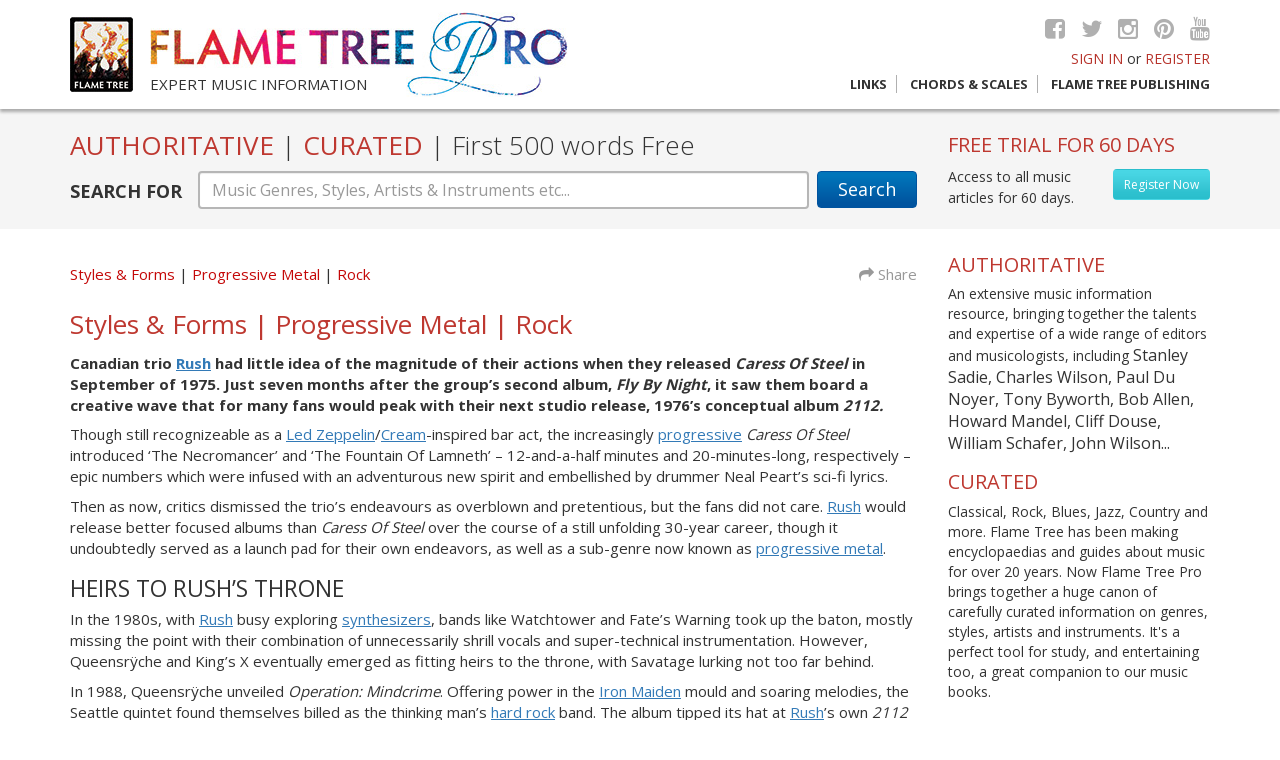

--- FILE ---
content_type: text/html; charset=UTF-8
request_url: https://www.flametreepro.com/styles-and-forms-progressive-metal-rock.html
body_size: 7916
content:
  <!doctype html><!--[if lt IE 7]> <html class="no-js lt-ie9 lt-ie8 lt-ie7" lang="en"> <![endif]--><!--[if IE 7]> <html class="no-js lt-ie9 lt-ie8" lang="en"> <![endif]--><!--[if IE 8]> <html class="no-js lt-ie9" lang="en"> <![endif]--><!--[if gt IE 8]><!--><html class="no-js" lang="en"><!--<![endif]--><head><meta charset="utf-8"><meta http-equiv="X-UA-Compatible" content="IE=edge,chrome=1"><title>Styles & Forms | Progressive Metal | Rock | Flame Tree Pro</title><meta name="language" content="English"><meta name="viewport" content="width=device-width, initial-scale=1"><meta name="description" content="Canadian trio Rush had little idea of the magnitude of their actions when they released Caress Of Steel in September of 1975. Just seven months after "><meta name="keywords" content="Flame Tree Pro, Progressive Metal, Rock, Styles & Forms"><meta name="robots" content="index, follow"><meta name="twitter:card" content="Canadian trio Rush had little idea of the magnitude of their actions when they released Caress Of Steel in September of 1975. Just seven months after "><meta name="twitter:site" content="@flametreetweet"><meta name="twitter:title" content="Styles & Forms | Progressive Metal | Rock | Flame Tree Pro"><meta name="twitter:description" content="Canadian trio Rush had little idea of the magnitude of their actions when they released Caress Of Steel in September of 1975. Just seven months after "><meta name="twitter:creator" content="@flametreetweet"><meta name="twitter:image" content="/apple-icon-120x120.png"><meta property="og:title" content="Styles & Forms | Progressive Metal | Rock | Flame Tree Pro" /><meta property="og:type" content="article" /><meta property="og:url" content="https://www.flametreepro.com//styles-and-forms-progressive-metal-rock.html" /><meta property="og:image" content="https://www.flametreepro.com//apple-icon-120x120.png" /><meta property="og:description" content="Canadian trio Rush had little idea of the magnitude of their actions when they released Caress Of Steel in September of 1975. Just seven months after " /><meta property="og:site_name" content="Flame Tree Publishing" /><meta property="fb:admins" content="110002493434" />    <link rel="apple-touch-icon" href="apple-touch-icon.png"><link href="https://fonts.googleapis.com/css?family=Open+Sans:400,300,700" rel="stylesheet" type="text/css"><link rel="stylesheet" href="https://maxcdn.bootstrapcdn.com/font-awesome/4.5.0/css/font-awesome.min.css"><link rel="stylesheet" href="https://www.flametreepro.com//css/bootstrap.min.css"><link rel="stylesheet" href="https://www.flametreepro.com//css/main.min.css"><link rel="apple-touch-icon" sizes="57x57" href="/apple-icon-57x57.png"><link rel="apple-touch-icon" sizes="60x60" href="/apple-icon-60x60.png"><link rel="apple-touch-icon" sizes="72x72" href="/apple-icon-72x72.png"><link rel="apple-touch-icon" sizes="76x76" href="/apple-icon-76x76.png"><link rel="apple-touch-icon" sizes="114x114" href="/apple-icon-114x114.png"><link rel="apple-touch-icon" sizes="120x120" href="/apple-icon-120x120.png"><link rel="apple-touch-icon" sizes="144x144" href="/apple-icon-144x144.png"><link rel="apple-touch-icon" sizes="152x152" href="/apple-icon-152x152.png"><link rel="apple-touch-icon" sizes="180x180" href="/apple-icon-180x180.png"><link rel="icon" type="image/png" sizes="192x192"  href="/android-icon-192x192.png"><link rel="icon" type="image/png" sizes="32x32" href="/favicon-32x32.png"><link rel="icon" type="image/png" sizes="96x96" href="/favicon-96x96.png"><link rel="icon" type="image/png" sizes="16x16" href="/favicon-16x16.png"><meta name="msapplication-TileColor" content="#ffffff"><meta name="msapplication-TileImage" content="/ms-icon-144x144.png"><meta name="theme-color" content="#ffffff"><script src="https://www.flametreepro.com//js/vendor/modernizr-2.8.3-respond-1.4.2.min.js"></script></head><body><header>  <div class="container">    <div class="row">      <div class="col-lg-6 col-md-7 col-sm-9">        <div class="ft-logo hidden-xs"> <a href="https://www.flametreepro.com/"><img src="https://www.flametreepro.com/images/flame_tree_logo.jpg"  alt="Flame Tree Publishing logo"/></a> </div>        <div class="ft-pro-logo"> <a href="https://www.flametreepro.com/"><img src="https://www.flametreepro.com/images/flame_tree_pro_logo.jpg"  alt="Flame Tree Pro logo"/></a>          <div class="tag"> Expert music information </div>        </div>      </div>      <div class="col-lg-6 col-md-6 col-sm-3 top-right">        <div class="socialmedia hidden-xs"> <a href="http://www.facebook.com/FlameTreePublishing" target="_blank"><i class="fa fa-facebook-square"></i></a> <a href="https://twitter.com/flametreetweet" target="_blank"><i class="fa fa-twitter"></i></a> <a href="#" target="_blank"><i class="fa fa-instagram"></i></a> <a href="#" target="_blank"><i class="fa fa-pinterest"></i></a> <a href="https://www.youtube.com/channel/UCoDNYfiX83lMHLwIr1dleOQ" target="_blank"><i class="fa fa-youtube"></i></a> </div>        <div class="signin">                    <a href="login.html">SIGN IN</a> or <a href="https://www.flametreepro.com/register.html">REGISTER</a>                  </div>        <div class="nav-trig visible-sm visible-xs"> <a href="#"> MENU <i class="fa fa-align-justify"> </i> </a> </div>        <div class="nav">          <ul>            <li> <a href="links.html" >Links</a></li>            <li> <a href="https://www.flametreemusic.com/" target="_blank">Chords &amp; Scales</a></li>            <li><a href="https://flametreepublishing.com/music-book-list.html" target="_blank">Flame Tree Publishing</a></li>          </ul>        </div>      </div>    </div>  </div></header><div id="bd"><div id="search-box">  <div class="container">    <div class="row">      <div class="col-md-9">        <h1>AUTHORITATIVE <span>|</span> CURATED <span>|</span> <span class="light"> First 500 words Free </span> </h1>        <form action="https://www.flametreepro.com/search.php" method="post" enctype="multipart/form-data" autocomplete="off">          <div class="form-group">            <label for="sTerm" class="hidden-xs">SEARCH FOR</label>            <button type="submit" class="btn btn-default hidden-xs" id="Search">Search</button>            <button type="submit" class="btn btn-mb-search visible-xs" id="Search"> </button>            <div class="sTerm">              <input name="sTerm" type="text" class="form-control awesomplete" id="sTerm" data-list="#mylist" placeholder="Music Genres, Styles, Artists & Instruments etc...">            </div>            <ul class="hidden" id="mylist">              <li>2-Tone</li><li>Abbess</li><li>Acid House</li><li>Acid Jazz</li><li>Alt. Country</li><li>Alt. Country & The Bluegrass Revival</li><li>Alternative Folk</li><li>Alternative Hip Hop</li><li>Alternative/Indie Rock</li><li>Ambient</li><li>American Punk</li><li>Arena Rock</li><li>Arts & Culture</li><li>Bebop</li><li>Big Beat</li><li>Black Metal</li><li>Bluegrass</li><li>Blues</li><li>Blues Rock</li><li>Bobo Dread Deejays</li><li>Boogie-Woogie</li><li>Boy Bands</li><li>Brass</li><li>Brazilian Jazz</li><li>Breakbeat</li><li>British Blues</li><li>British Hip Hop</li><li>British Punk</li><li>Britpop</li><li>Cabaret</li><li>Chicago Blues</li><li>Chicago Jazz</li><li>Children’s Songs</li><li>Christmas Songs</li><li>Classic Soul Era</li><li>Classical</li><li>Classical Era</li><li>Composer</li><li>Conductor</li><li>Contemporary Christian</li><li>Contemporary Classical</li><li>Contemporary Era</li><li>Contemporary Folk</li><li>Contemporary R&B</li><li>Cool Jazz</li><li>Country</li><li>Country Rock</li><li>Country Rock & The Outlaws</li><li>Cowboy Music</li><li>Cowboys & Playboys</li><li>Critic</li><li>Dance</li><li>Dancehall</li><li>Death Metal & Grindcore</li><li>Decibels</li><li>Deejays</li><li>Delta/Country Blues</li><li>Disco</li><li>Dixieland Revival</li><li>Doo-Wop</li><li>Doom Metal</li><li>Drum’n’Bass</li><li>Dub Reggae</li><li>Early & Middle Baroque</li><li>Early & Old-Time Country</li><li>Early Baroque</li><li>Early Romantic</li><li>Early Years</li><li>Early Years of Hillbilly</li><li>East Coast Blues</li><li>Easy Listening</li><li>Eighties</li><li>Eighties Manufactured Pop</li><li>Eighties Pop</li><li>Eighties Pop Singer-Songwriters</li><li>Eighties Singer-Songwriters</li><li>Electric & Electronic</li><li>Electro</li><li>Electronic</li><li>Ensembles</li><li>Europop</li><li>Fifties</li><li>Fifties Pop</li><li>Fifties Pop Singer-Songwriters</li><li>Fifties Singer-Songwriters</li><li>Film Music & Soundtracks</li><li>Folk</li><li>Folk Pop</li><li>Folk Rock</li><li>Folk Songs</li><li>Forties</li><li>Forties Singer-Songwriters</li><li>Free Jazz</li><li>Funk</li><li>Funk Metal</li><li>Funk Soul</li><li>Fusion & Jazz Rock</li><li>Gabba</li><li>Gangsta</li><li>Garage Rock</li><li>Glam Rock & Glitter</li><li>Golden Age Gospel</li><li>Golden Age Hip Hop</li><li>Gospel</li><li>Goth Rock</li><li>Grunge</li><li>Guitar Heroes</li><li>Happy Hardcore</li><li>Hard Bop</li><li>Hard Rock</li><li>Hardcore</li><li>Heavy Metal</li><li>High Romantic</li><li>Hillbilly</li><li>Hip Hop</li><li>Honky-Tonk</li><li>House</li><li>Houses & Companies</li><li>Influences</li><li>Inside the Music</li><li>Instrumentalist</li><li>Instruments</li><li>Irish Folk</li><li>Jam Bands</li><li>Jazz</li><li>Jazz & Blues</li><li>Jubilee Gospel</li><li>Jump Blues</li><li>Jungle</li><li>Keyboards</li><li>Krautrock</li><li>Late Baroque</li><li>Late Romantic</li><li>Latin Jazz</li><li>Librettist</li><li>Louisiana Blues</li><li>Lounge Music</li><li>Lyricist</li><li>Madchester</li><li>Mainstream Country</li><li>Major Operas</li><li>Medieval Era</li><li>Melodic Rock</li><li>Merseybeat</li><li>Minnesinger</li><li>Mod</li><li>Modern Electric Blues</li><li>Modern Era</li><li>Modern Gospel</li><li>Music Hall</li><li>Musicals</li><li>Nashville & Beyond</li><li>Neo-Traditional Folk</li><li>Neo-Traditionalists</li><li>New Age</li><li>New Country & The Neo-Traditionalists</li><li>New Orleans Jazz</li><li>New Romantics & Futurism</li><li>New Wave</li><li>Nineties</li><li>Nineties Latin Pop</li><li>Nineties Pop</li><li>Nineties Pop Singer-Songwriters</li><li>Nineties Singer-Songwriters</li><li>Northern Soul</li><li>Nostalgia</li><li>Noughties Latin Pop</li><li>Noughties Pop</li><li>Noughties Pop Singer-Songwriters</li><li>Noughties Singer-Songwriters</li><li>Novelty Songs</li><li>Nu Metal</li><li>Old School Hip Hop</li><li>One-Hit Wonders</li><li>Opera</li><li>Percussion</li><li>Performance</li><li>Personalities</li><li>Piedmont Blues</li><li>Poet</li><li>Political Folk & Protest Songs</li><li>Political Hip Hop</li><li>Pop</li><li>Popular & Novelty</li><li>Post-Punk</li><li>Producer</li><li>Prog Rock</li><li>Progressive Metal</li><li>Proto-Punk</li><li>Psychedelic Rock</li><li>Pub Rock</li><li>Ragga</li><li>Ragtime</li><li>Reggae</li><li>Reggae Pop</li><li>Renaissance</li><li>Rhythm & Blues</li><li>Riot Grrrl</li><li>Rock</li><li>Rock Steady</li><li>Rockabilly</li><li>Rock’n’Roll</li><li>Roots of Country</li><li>Roots of Opera</li><li>Roots of Rock</li><li>Roots Reggae</li><li>Satirist</li><li>Seventies</li><li>Seventies Pop</li><li>Seventies Pop Singer-Songwriters</li><li>Seventies Rock</li><li>Seventies Singer-Songwriters</li><li>Shoegazing</li><li>Singer</li><li>Sixties</li><li>Sixties Pop</li><li>Sixties Pop Singer-Songwriters</li><li>Sixties Singer-Songwriters</li><li>Ska</li><li>Skiffle</li><li>Smooth Jazz</li><li>Soul</li><li>Soul & R&B</li><li>Soul Jazz</li><li>Soundtracks & Theatre</li><li>Southern Rock</li><li>Speed & Thrash Metal</li><li>Stage & Scene</li><li>Stringed</li><li>Styles & Forms</li><li>Surf Music</li><li>Swing</li><li>Teacher</li><li>Tech-House</li><li>Techniques</li><li>Techno</li><li>Texas Blues</li><li>The British Invasion</li><li>The Folk Revival</li><li>The Nashville Sound</li><li>The Outlaw Movement</li><li>The Voice</li><li>Theorist</li><li>Thirties</li><li>Thirties Singer-Songwriters</li><li>Traditional Folk</li><li>Trance</li><li>Tribal/Progressive House</li><li>Trip Hop</li><li>Troubadour</li><li>Trouvère</li><li>Turn of the Century</li><li>Twenties</li><li>Twenties Singer-Songwriters</li><li>Twentieth Century</li><li>Twenty-First Century</li><li>UK Folk</li><li>UK Garage</li><li>UK Reggae</li><li>Urban Cowboys</li><li>Urban Soul</li><li>US Garage</li><li>US Reggae</li><li>US Underground</li><li>Wall of Sound</li><li>War Years</li><li>West Coast Scene</li><li>Western Swing</li><li>Women in Music</li><li>Woodwind</li><li>Work Songs</li><li>World</li><li>World of Music</li><li>World: Africa</li><li>World: Australia & Oceania</li><li>World: Cajun & Zydeco</li><li>World: Caribbean</li><li>World: Celtic</li><li>World: East Asia</li><li>World: Europe</li><li>World: India</li><li>World: Latin & South America</li><li>World: Middle East</li><li>World: Native America</li><li>World: Russia & Central Asia</li><li>World: Southeast Asia</li><li>Writer</li><li>Young Country</li><li></li><li>Beatles</li><li>John Lennon</li><li>Mozart</li><li>Paul McCartney</li><li>Rolling Stones</li><li>The Rolling Stones</li><li>The Stones</li><li>Wolfgang Amadeus Mozart</li>            </ul>          </div>        </form>      </div>      <div class="col-md-3 hidden-sm hidden-xs" id="freeTrial">                <h3>FREE TRIAL FOR 60 DAYS </h3>        <a href="https://www.flametreepro.com/register.html" class="btn btn-register pull-right"> Register Now </a> Access to all music articles for 60 days.              </div>    </div>  </div></div> 	<div class="container">		<div class="content">			<div class="row">				<div class="col-md-9">					<div id="pagetxt">						<div class="row articleMeta">							<div class="col-sm-10">								<ul class="tags"> 												<li> <a href="https://www.flametreepro.com/styles-and-forms.html">Styles & Forms</a> </li>																					<li> <a href="https://www.flametreepro.com/progressive-metal.html"> Progressive Metal </a></li>																		<li> <a href="https://www.flametreepro.com/rock.html"> Rock </a></li>																	</ul>							</div>							<div class="col-sm-2 text-right  share hidden-xs"> <a href="http://www.addthis.com/bookmark.php?v=300" data-url="https://www.flametreepro.com/.html" data-title=" | Flame Tree Pro" class="addthis_button"><i class="fa fa-share"></i> Share</a>								<div class="addthis_sharing_toolbox" data-url="https://www.flametreepro.com/.html" data-title=" | Flame Tree Pro"></div>							</div>						</div>						 						<h1> Styles & Forms | Progressive Metal | Rock </h1>						<div class="articletxt">						<p><strong>Canadian trio <a href="search.php?s=Rush">Rush</a> had little idea of the magnitude of their actions when they released <em>Caress Of Steel</em> in September of 1975. Just seven months after the group’s second album, <em>Fly By Night</em>, it saw them board a creative wave that for many fans would peak with their next studio release, 1976’s conceptual album <em>2112.</em></strong></p>

<p><span class="normal">Though</span><span class="normal"> still recognizeable as a <a href="search.php?s=Led%20Zeppelin">Led Zeppelin</a>/<a href="search.php?s=Cream">Cream</a>-inspired bar act, the increasingly </span><a href="search.php?s=progressive%20metal">progressive</a><span class="normal"> <em>Cares</em></span><span class="normal"><em>s Of Steel</em></span><span class="normal"> introduced</span><span class="normal"> ‘The Necromancer’ and ‘The Fountain Of Lamneth’ – 12-and-a-half minutes and 20-minutes-long, respectively – epic numbers which were infused with an adventurous new spirit and embellished by drummer Neal Peart’s sci-fi lyrics.</span></p>

<p><span class="normal">Then as now, critics dismissed the trio’s endeavours as overblown and pretentious, but the fans did not care. <a href="search.php?s=Rush">Rush</a> would release better focused albums than</span><span class="normal"><em> </em></span><span class="normal"><em>Caress Of Steel</em></span><span class="normal"> over the course of a still unfolding 30-year career, though it undoubtedly served as a launch pad for their own endeavors, as well as a sub-genre now known as <a href="search.php?s=progressive%20metal">progressive metal</a>.</span></p>

<h2>Heirs To Rush’s Throne</h2>

<p><span class="normal">In the 1980s, with <a href="search.php?s=Rush">Rush</a> busy exploring </span><a href="search.php?s=synthesizer">synthesizers</a><span class="normal">, bands like Watchtower and Fate’s Warning took up the baton, mostly missing the point with their combination of unnecessarily shrill vocals and super-technical instrumentation. However, Queensrÿche and King’s X eventually emerged as fitting heirs to the throne, with Savatage lurking not too far behind.</span></p>

<p><span class="normal">In 1988, Queensrÿche unveiled </span><span class="normal"><em>Operation: Mindcrime</em></span><span class="normal">. Offering power in the <a href="search.php?s=Iron%20Maiden">Iron Maiden</a> mould and soaring melodies, the Seattle quintet found themselves billed as the thinking man’s <a href="search.php?s=hard%20rock">hard rock</a> band. The album tipped its hat at <a href="search.php?s=Rush">Rush</a>’s own</span><span class="normal"><em> 2112</em></span><span class="normal"> for its concept of futuristic censorship, and also to Michael Kamen for its lavish orchestral arrangements, yet Queensrÿche’s masterwork is rightly regarded as a power metal watershed moment in its own right.</span><span class="normal"><em> Operation: Mindcrime</em></span><span class="normal"> stayed on the American charts for a year, selling over a million copies, though even those figures were eclipsed in the 1990 </span><span class="normal"><em>Empire</em></span><span class="normal"> album, with its haunting hit ‘Silent Lucidity’.</span></p>

<p><span class="normal">The departure of guitarist Chris DeGarmo accelerated Queensrÿche’s </span><span class="normal">gradual process of unravelling.</span><span class="normal"> Things reached a nadir with the dreary </span><span class="normal"><em>Q2K </em></span><span class="normal">in 1999, by which time the band had a serious rival. Originally known as Majesty, Dream Theater’s earliest recording line-up had shown potential on 1989’s debut </span><span class="normal"><em>When Dream And Day Unite</em></span><span class="normal">. Replacing frontman Charlie Dominici with beefy Canadian James LaBrie helped the quintet to gain invaluable MTV exposure for their excellent 1992 follow-up,</span><span class="normal"><em> Images And Words</em></span><span class="normal">, after which Dream Theater never looked back. The group’s insistence upon performing lengthy drum, <a href="search.php?s=keyboard">keyboard</a>, <a href="search.php?s=guitar">guitar</a> and <a href="search.php?s=bass">bass</a> solos infuriated reviewers, only cementing the enthusiasm of their following. In creative terms, Dream Theater peaked in 1999 with </span><span class="normal"><em>Metropolis Pt 2: </em></span><span class="normal"><em>Scenes From A Memory</em></span><span class="normal">, an ambitious conceptual piece that the band had modeled upon </span><span class="normal"><em>Dark Side Of The Moon</em></span><span class="normal"> and </span><span class="normal"><em>The Wall</em> by <a href="search.php?s=Pink%20Floyd">Pink Floyd</a></span><span class="normal">,</span><span class="normal"><em> </em></span><span class="normal"><a href="search.php?s=Genesis">Genesis</a></span><span class="normal"><em>’ The Lamb </em></span><span class="normal"><em>Lies Down On Broadway</em></span><span class="normal"> and even</span><span class="normal"><em> OK Computer</em></span><span class="normal"> by <a href="search.php?s=Radiohead">Radiohead</a>.</span></p>

<p><span class="normal">Most of the best <a href="search.php?s=progressive%20metal">progressive metal</a> now emanates from Scandinavia,...</span></p><p class="redclr"><i> To read the full article please either  <a href="login.html"> <strong>login</strong> </a> or  <a href="register.html"> <strong>register</strong> </a>.</i></p>						</div>						<div class="source">Source:							The Illustrated Encyclopedia of Music, general editor Paul Du Noyer						</div>											</div>				</div>				<div class="col-md-3 aside">  <div class="row">  <div class="col-md-12">    <h3>AUTHORITATIVE</h3>

<p>An extensive music information resource, bringing together the talents and expertise of a wide range of editors and musicologists, including <span class="f16"> Stanley Sadie, Charles Wilson, Paul Du Noyer, Tony Byworth, Bob Allen, Howard Mandel, Cliff Douse, William Schafer, John Wilson...</span></p>

<h3>CURATED</h3>

<p>Classical, Rock, Blues, Jazz, Country and more. Flame Tree has been making encyclopaedias and guides about music for over 20 years. Now Flame Tree Pro brings together a huge canon of carefully curated information on genres, styles, artists and instruments. It&#39;s a perfect tool for study, and entertaining too, a great companion to our music books.</p>
      </div>            <div class="col-md-12 col-sm-4">    <div class="box-advs"> <a href="https://www.flametreepublishing.com/david-bowie-isbn-9780857759894.html" target="_blank"><img src="https://www.flametreepro.com/images/boxes/david-bowie_1459421666.jpg"  alt="David Bowie" /></a>      <h4> <a href="https://www.flametreepublishing.com/david-bowie-isbn-9780857759894.html"  target="_blank">David Bowie </a></h4>      <p>Fantastic new, unofficial biography covers
            his life, music, art and movies, with a 
            sweep of incredible photographs. <br></p> </div> </div>          <div class="col-md-12 col-sm-4">    <div class="box-advs"> <a href="https://www.flametreepublishing.com/a-brief-history-of-rock-isbn-9781787552838.html" target="_blank"><img src="https://www.flametreepro.com/images/boxes/a-brief-history-of-rock_1611570305.jpg"  alt="Rock, A Life Story" /></a>      <h4> <a href="https://www.flametreepublishing.com/a-brief-history-of-rock-isbn-9781787552838.html"  target="_blank">Rock, A Life Story </a></h4>      <p>
 The ultimate story of a life of rock music, from the 1950s to the present day.

<br></p> </div> </div>      </div></div>			</div>		</div>		</div>

<footer>
  <div class="container">
    <div class="row">
      <div class="col-sm-6">
        <div class="row">
          <div class="col-sm-6">
            <ul>
              <li> <a href="https://www.flametreepro.com/about.html">About</a> </li>
              <li> <a href="https://www.flametreepro.com/privacy.html">Privacy</a></li>
              <li><a href="https://www.flametreepro.com/terms-and-conditions.html">Terms and conditions </a></li>
              <li><a href="https://www.flametreepro.com/contact.html">Contact Us </a></li>
            </ul>
          </div>
          <div class="col-sm-6">
            <ul>
              <li> <a href="https://www.flametreepro.com/links.html">Links</a></li>
              <li><a href="https://flametreemusic.com/" target="_blank">Chords &amp; Scales </a></li>
              <li><a href="https://flametreepublishing.com/" target="_blank">Flame Tree Publishing </a></li>
            </ul>
          </div>
        </div>
      </div>
      <div class="col-sm-6">
        <div class="footer-logo"> <img src="images/flame_tree_pro_logo-sm.jpg" alt="Flame Tree Pro footer logo"/> </div>
        <div class="socialmedia"> <a href="http://www.facebook.com/FlameTreePublishing" target="_blank"><i class="fa fa-facebook-square"></i></a> <a href="https://twitter.com/flametreetweet" target="_blank"><i class="fa fa-twitter"></i></a> <a href="#" target="_blank"><i class="fa fa-instagram"></i></a> <a href="#" target="_blank"><i class="fa fa-pinterest"></i></a> <a href="https://www.youtube.com/channel/UCoDNYfiX83lMHLwIr1dleOQ" target="_blank"><i class="fa fa-youtube"></i></a> </div>
      </div>
    </div>
    <div class="row">
      <div class="col-sm-6 copyright"> Copyright &copy; 2026, Flame Tree Publishing. All rights reserved. </div>
      <div class="col-sm-6 credits"> Designed and Developed by: <a href="http://www.Imagefile.co.uk" target="_blank">Imagefile.co.uk</a> </div>
    </div>
  </div>
</footer>
<!-- /container --> 
<script src="https://code.jquery.com/jquery-2.2.4.min.js" integrity="sha256-BbhdlvQf/xTY9gja0Dq3HiwQF8LaCRTXxZKRutelT44=" crossorigin="anonymous"></script> 
<script src="https://www.flametreepro.com//js/vendor/bootstrap.min.js"></script> 
<script src="https://www.flametreepro.com//js/awesomplete/awesomplete.min.js"></script>
<link rel="stylesheet" href="https://www.flametreepro.com//js/awesomplete/awesomplete.css">
<link href="https://www.flametreepro.com//css/animate.css" rel="stylesheet" type="text/css" />
<script src="https://www.flametreepro.com//js/main.js"></script>
<script type="text/javascript" src="https://s7.addthis.com/js/300/addthis_widget.js#pubid=ra-5237584255f35d4a"></script>
<script> 
$(document).on("click", "a.getNext", function(){
    var getNextVal = $(this).attr('data-nxt');
    $.ajax({
        type: "GET",
        url: "sresults.php",
		cache: false,
        data: {
            getNext: getNextVal
        } 
    }) .done(function( msg ) {
     $("#sresults").html(msg); 
  });
});

$(document).on("click", "a.getNextClist", function(){ 
    var getNextVal = $(this).attr('data-nxt');
 
    $.ajax({
        type: "GET",
        url: "categoryarticles.php",
		cache: false,
        data: {
            getNext: getNextVal
        } 
    }) .done(function( msg ) {
     $("#categoryList").html(msg);
  });
});
$(".forgotLink").click(function(o){o.preventDefault(),$("#loginFormHolder").toggleClass("animated fadeOutLeft"),$("#loginFormHolder").fadeOut(400),$("#forgotPasswordHolder").removeClass("animated fadeOutLeft"),setTimeout(function(){$("#forgotPasswordHolder").fadeIn().addClass("animated fadeInRight")},600)});$(".loginAgain").click(function(e){e.preventDefault(),$("#forgotPasswordHolder").toggleClass("animated fadeOutLeft"),$("#forgotPasswordHolder").fadeOut(400),$("#loginFormHolder").removeClass("animated fadeOutLeft"),setTimeout(function(){$("#loginFormHolder").fadeIn().addClass("animated fadeInRight")},600)});
</script> 
<script type="text/javascript" src="https://www.flametreepro.com/js/validator/validator.min.js"></script>
<noscript>
<div id="noJs"> Sorry our website needs JavaScript activated to work.</div>
</noscript>
 <!-- Google tag (gtag.js) --> <script async src="https://www.googletagmanager.com/gtag/js?id=G-MVZTEJXW86"></script> <script> window.dataLayer = window.dataLayer || []; function gtag(){dataLayer.push(arguments);} gtag('js', new Date()); gtag('config', 'G-MVZTEJXW86'); </script>
</div>
</body></html>		

--- FILE ---
content_type: text/css
request_url: https://www.flametreepro.com//css/main.min.css
body_size: 2719
content:
body,html{font-family:'Open Sans',sans-serif;color:#333;font-weight:400;font-size:14px}.container{width:100%;max-width:1170px}img{max-width:100%}.articletxt a{text-decoration:underline}a:hover{color:#b7332b}h1{color:#be3830}.h2,h2{font-size:23px}.h3,h3{font-size:20px;color:#be3830;font-weight:400}.h1,.h2,.h3,.h4,h1,h2,h3,h4{margin-bottom:8.5px}h3{color:#be3830;font-weight:400}h4{font-size:18px;font-weight:400}.light{font-weight:300}.padTop{padding-top:20px}.padBtm{padding-bottom:20px}.scaps{font-variant:small-caps}.acaps{text-transform:uppercase}.arial{font-family:Arial,"Helvetica Neue",Helvetica,sans-serif;font-weight:400}.f16{font-size:16px}header{-webkit-box-shadow:0 3px 3px 0 rgba(0,0,0,.3);-moz-box-shadow:0 3px 3px 0 rgba(0,0,0,.3);box-shadow:0 3px 3px 0 rgba(0,0,0,.3);padding:12px 0;z-index:99;position:relative;width:100%}.ft-logo{float:left;margin-right:17px;margin-top:5px}.ft-pro-logo{font-size:15px;text-transform:uppercase;position:relative;float:left;max-width:83.4%}.ft-pro-logo .tag{position:absolute;bottom:2px;left:0}.socialmedia{text-align:right}.socialmedia a{color:#b0b0b0;font-size:23px;display:inline-block;margin-left:12px}.socialmedia a:hover{color:#b7332b}.signin{text-align:right;padding:5px 0}.signin a{color:#b7332b}.nav ul{list-style:none;padding:0;margin:0;float:right}.nav ul li{display:inline-block;font-weight:700;font-size:13px;text-transform:uppercase;border-right:1px solid #b0b0b0;padding:0 9px}.nav ul li:last-child{border-right:none;padding-right:0}.nav ul li a{color:#333}.nav ul li a:hover{color:#b7332b;text-decoration:none}#bd{z-index:9;position:relative}.content{padding:25px 0}#search-box{background-color:#f5f5f5;padding:5px 0}#search-box h1{color:#be3830}#search-box h1 span{color:#333;font-weight:300}#search-box .form-group{display:table;width:100%;padding-top:3px}#search-box label{font-size:18px;font-weight:700;float:left;padding-top:8px;width:120px}#sTerm{border:2px solid #b6b6b6;font-size:16px;height:auto;margin-left:8px;margin-right:8px}.sTerm{display:-webkit-box;display:-moz-box;display:-ms-flexbox;display:-webkit-flex;display:flex}#Search{font-size:18px;border:1px solid #00539f;float:right;padding:5px 18px;width:100px}#freeTrial{line-height:1.5}#freeTrial h3{margin-bottom:10px;padding-top:3px}#freeTrial .btn{margin-top:3px}.btn-default,.btn-default:active,.btn-default:active:hover,.btn-default:hover{background:#0176bb;background:-moz-linear-gradient(top,#0176bb 0,#0075ba 11%,#0055a0 87%,#00539f 100%);background:-webkit-linear-gradient(top,#0176bb 0,#0075ba 11%,#0055a0 87%,#00539f 100%);background:linear-gradient(to bottom,#0176bb 0,#0075ba 11%,#0055a0 87%,#00539f 100%);color:#fff}.btn-register,.btn-register:active,.btn-register:active:hover,.btn-register:hover{background:#4ad8e6;background:-moz-linear-gradient(top,#4ad8e6 0,#46d4e2 19%,#37c6d4 61%,#2ec2d0 77%,#2abecc 100%);background:-webkit-linear-gradient(top,#4ad8e6 0,#46d4e2 19%,#37c6d4 61%,#2ec2d0 77%,#2abecc 100%);background:linear-gradient(to bottom,#4ad8e6 0,#46d4e2 19%,#37c6d4 61%,#2ec2d0 77%,#2abecc 100%);color:#fff;font-size:12px;padding:6px 10px}.btn-grey,.btn-grey:active,.btn-grey:active:hover,.btn-grey:hover{background:#dbdbdb;color:#000;font-size:12px}.result-meta{margin-bottom:15px}.page-count a{color:#c40808}.search-result{margin-top:10px;padding:20px}.search-result:nth-child(odd){background-color:#f2f2f2}#pagetxt h1{margin-top:0;margin-bottom:15px;text-align:left}#pagetxt{font-size:15px}#pagetxt h2{text-transform:uppercase}#pagetxt .source{padding-top:10px;padding-bottom:10px;border-bottom:1px solid #f2f2f2;border-top:1px solid #f2f2f2}#pagetxt .links{padding-top:10px;padding-bottom:10px;font-size:12px}.search-result h2{text-transform:uppercase;margin-top:0;font-weight:700}.search-result h2 a{color:#333}.result-meta h2{margin-top:0;text-transform:uppercase;color:#be3830}.tags{margin:10px 0;list-style:none;padding:0}.tags li{display:inline-block}.tags a{color:#c40808}.tags li:after{content:"|"}.tags li:last-child:after{content:""}.share{padding-top:10px}.share a{color:#999;text-decoration:none}.articleMeta{padding-bottom:15px}#bnimg{padding-bottom:20px}.source{font-size:12px;color:#7b7b7b;font-style:italic}.rmore{font-size:13px}.rmore a{color:#c40808;text-decoration:none}.aside h3:first-of-type{margin-top:0}.box-advs{background-color:#f2f2f2;border:1px solid #c2c2c2;text-align:center;padding:20px 15px;max-width:265px;margin:auto;margin:20px auto auto}.box-advs img{max-width:190px}.box-advs h4 a{font-weight:700;color:#be3830;text-decoration:none}footer{background-color:#f5f5f5;padding-top:25px;padding-bottom:25px}footer ul{list-style:none;padding:0;margin:0;font-size:13px;text-transform:uppercase}footer ul li a{color:#5d5d5d}footer .socialmedia{padding:10px 0}footer .credits,footer .footer-logo{text-align:right}.copyright,.credits{font-size:11px;padding-top:15px}.no-js{height:100%;width:100%;overflow:hidden}#noJs{width:100%;position:absolute;height:100%;z-index:99999;background-color:#000;top:0;bottom:0;left:0;right:0;color:#fff;opacity:.8;font-size:17px;text-align:center;padding-top:15%}.browserupgrade{position:fixed;top:0;display:block;padding:10px;color:#fff;background-color:#ff0004;font-size:15px}.browserupgrade a{color:#fff}#home{width:100%;max-width:530px;margin:auto;display:-webkit-flexbox;display:-ms-flexbox;display:-webkit-flex;display:flex;-webkit-flex-align:center;-ms-flex-align:center;-webkit-align-items:center;align-items:center;text-align:center}#home .genres{font-size:19px;padding-bottom:20px;padding-top:10px}#home .genres span{color:#be3830}#home .sep{background-image:url(../images/sep_line.jpg);background-repeat:no-repeat;background-position:center;height:13px}#home #sTerm{margin-left:0}#home h1{color:#be3830;text-transform:uppercase;font-weight:700}#home h3{color:#0276bf;line-height:150%}#home h3 span{color:#000}#home .expert{padding-top:15px}#home .basebreak{display:inline;color:#0276bf}#forgotPasswordHolder,#loginFormHolder{max-width:360px;margin:auto}.login{height:250px;overflow:hidden}.checkbox{font-size:13px;color:#868686}.form-control-feedback{right:15px}#forgotPasswordHolder label,#loginFormHolder label,#registrationForm label{font-weight:400}#registrationForm{margin-top:20px}#accountAlert{width:98%;margin:auto;max-width:600px;min-height:300px;background-color:#fff;border:2px solid #be3830;border-radius:5px}.padall{padding:15px}.lightbox{display:none}.redclr{color:#be3830}.paymentcenterdiv{position:absolute;margin:auto;top:0;right:0;bottom:0;left:0;width:90%;max-width:600px;height:160px;font-size:20px;font-family:'Open Sans',sans-serif;font-weight:300;text-align:center}.btn-red{opacity:1!important;background-color:#c33930;border-color:#a62a23;background-image:url(../images/promotion-page-btn.jpg);background-repeat:repeat-x}.promotionform{margin:auto;width:95%;max-width:440px}@media only screen and (min-width:767px){#bd .minheight{min-height:450px}#pagetxt{padding-bottom:20px}}@media only screen and (min-width :992px) and (max-width :1199px){header .row{position:relative}.top-right{position:absolute;right:0}#freeTrial h3{font-size:19px}}@media only screen and (min-width :992px){.nav{display:block!important}}@media only screen and (max-width :991px){.nav{display:none}.nav-show{display:block!important}.nav-trig a{display:inline-block;float:right;text-decoration:none;font-size:13px;color:#333}.nav-trig .fa{font-size:20px;float:right;margin-left:10px}.nav{clear:both}.nav ul li{padding:5px 0;display:block;border:none;text-align:right}}@media only screen and (max-width :767px){.ft-pro-logo{float:none;width:100%;max-width:100%;font-size:12px}.signin{float:left;padding-top:10px}#pagetxt{padding-bottom:20px}.nav-trig{float:right;padding-top:10px}footer,footer .credits,footer .footer-logo,footer .socialmedia{text-align:center}#Search.btn-mb-search{background:#0176bb;background:-moz-linear-gradient(top,#0176bb 0,#0075ba 11%,#0055a0 87%,#00539f 100%);background:-webkit-linear-gradient(top,#0176bb 0,#0075ba 11%,#0055a0 87%,#00539f 100%);background:linear-gradient(to bottom,#0176bb 0,#0075ba 11%,#0055a0 87%,#00539f 100%);color:#fff;height:36px;width:45px;position:relative;right:5px}h1{text-align:center}h1 span:nth-child(2){display:none}h1 span.light{display:block}.form-control{padding:6px 5px}#sTerm{margin-left:0;margin-right:0;font-size:14px}#Search.btn-mb-search:after{content:"\f002";font-family:FontAwesome;font-size:20px;font-style:normal;font-weight:400;left:12px;position:absolute;text-decoration:inherit;top:4px}.page-count a{margin-left:5px}.rmore{padding-top:5px}.footer-logo{padding-top:15px}#home .genres{font-size:16px}table#subsTable td{width:100%;display:block;padding-bottom:15px}.paymentcenterdiv{padding-top:35px;font-size:18px}}@media only screen and (max-device-width :480px){.ft-pro-logo{font-size:11px}#search-box h1{line-height:1.3}#home .basebreak{display:block;color:#0276bf}}@media screen{#printSection{display:none}}@media print{body>:not(#printSection){display:none!important}#printSection,#printSection *{visibility:visible}#printSection{position:absolute;left:0;top:0}}